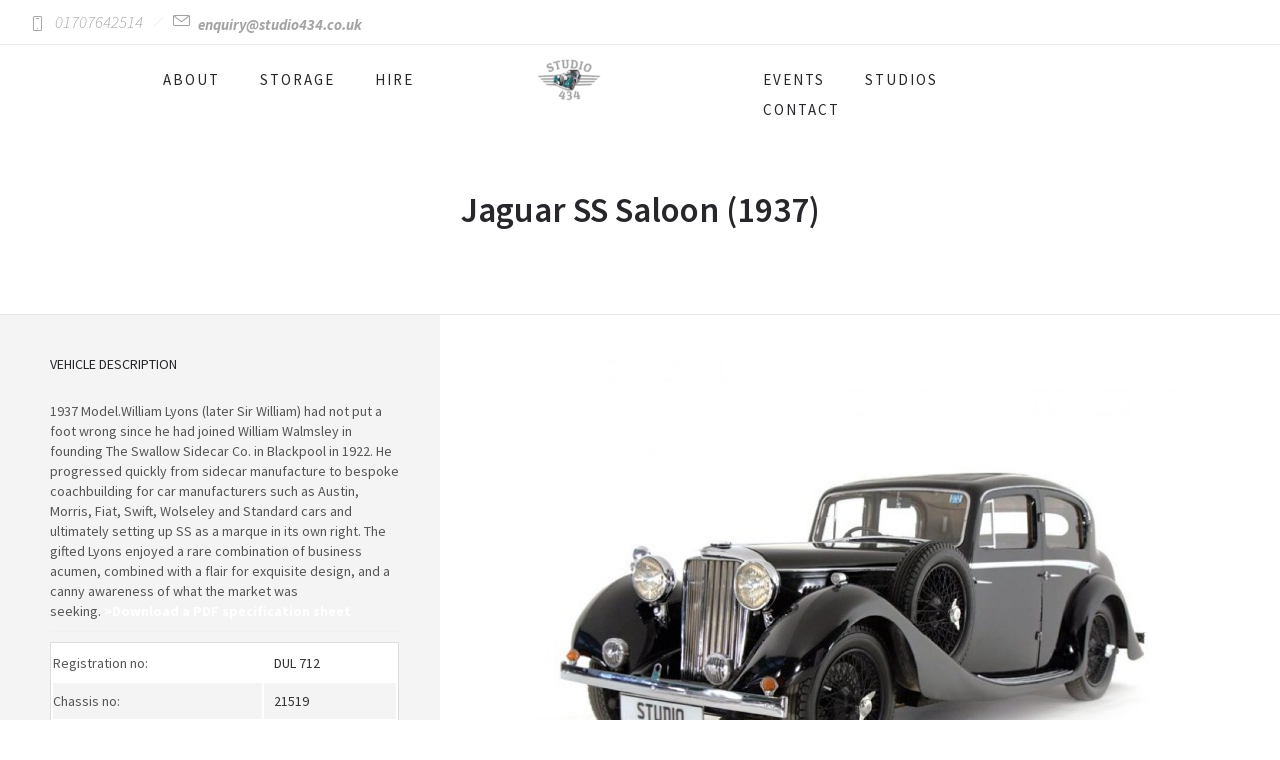

--- FILE ---
content_type: text/html; charset=UTF-8
request_url: https://www.studio434.co.uk/my-product/jaguar-ss-saloon-1937/
body_size: 14390
content:
<!DOCTYPE html>
<!--[if lt IE 7]>      <html class="no-js ie lt-ie9 lt-ie8 lt-ie7" lang="en-GB"> <![endif]-->
<!--[if IE 7]>         <html class="no-js ie lt-ie9 lt-ie8" lang="en-GB"> <![endif]-->
<!--[if IE 8]>         <html class="no-js ie lt-ie9" lang="en-GB"> <![endif]-->
<!--[if gt IE 8]>      <html class="no-js ie lt-ie10" lang="en-GB"> <![endif]-->
<!--[if gt IE 9]><!--> <html class="no-ie" lang="en-GB"> <!--<![endif]-->
<head>
    <meta charset="utf-8">
    		<link rel="icon" type="image/png" href="https://www.studio434.co.uk/wp-content/uploads/2017/12/logo_studio.png" />
				<link rel="apple-touch-icon" href="https://www.studio434.co.uk/wp-content/uploads/2017/12/434-LOGO-Grey-1000px.png">
				<link rel="apple-touch-icon" sizes="76x76" href="https://www.studio434.co.uk/wp-content/uploads/2017/12/logo_studio.png">
				<link rel="apple-touch-icon" sizes="120x120" href="https://www.studio434.co.uk/wp-content/uploads/2017/12/logo_studio.png">
				<link rel="apple-touch-icon" sizes="152x152" href="https://www.studio434.co.uk/wp-content/uploads/2017/12/logo_studio.png">
	    <meta name="viewport" content="width=device-width, initial-scale=1.0" />
    <!--[if lte IE 9]>
        <script src="https://www.studio434.co.uk/wp-content/themes/dfd-ronneby/assets/js/html5shiv.js"></script>
    <![endif]-->
    <!--[if lte IE 8]>
        <script src="https://www.studio434.co.uk/wp-content/themes/dfd-ronneby/assets/js/excanvas.compiled.js"></script>
    <![endif]-->
    
	<link rel="alternate" type="application/rss+xml" title="Studio 434 Feed" href="https://www.studio434.co.uk/feed/">
<meta name='robots' content='index, follow, max-image-preview:large, max-snippet:-1, max-video-preview:-1' />

	<!-- This site is optimized with the Yoast SEO plugin v20.2.1 - https://yoast.com/wordpress/plugins/seo/ -->
	<title>Jaguar SS Saloon (1937) - Studio 434</title>
	<link rel="canonical" href="https://www.studio434.co.uk/my-product/jaguar-ss-saloon-1937/" />
	<meta property="og:locale" content="en_GB" />
	<meta property="og:type" content="article" />
	<meta property="og:title" content="Jaguar SS Saloon (1937) - Studio 434" />
	<meta property="og:description" content="1937 Model.William Lyons (later Sir William) had not put a foot wrong since he had joined William Walmsley in founding The Swallow Sidecar Co. in Blackpool in 1922. He progressed" />
	<meta property="og:url" content="https://www.studio434.co.uk/my-product/jaguar-ss-saloon-1937/" />
	<meta property="og:site_name" content="Studio 434" />
	<meta property="article:publisher" content="https://www.facebook.com/TheStudio434/" />
	<meta property="og:image" content="https://www.studio434.co.uk/wp-content/uploads/2018/02/Jaguar-SS-Saloon-1937-Black-1.jpg" />
	<meta property="og:image:width" content="800" />
	<meta property="og:image:height" content="533" />
	<meta property="og:image:type" content="image/jpeg" />
	<meta name="twitter:card" content="summary_large_image" />
	<meta name="twitter:site" content="@Studi0434" />
	<meta name="twitter:label1" content="Estimated reading time" />
	<meta name="twitter:data1" content="1 minute" />
	<script type="application/ld+json" class="yoast-schema-graph">{"@context":"https://schema.org","@graph":[{"@type":"WebPage","@id":"https://www.studio434.co.uk/my-product/jaguar-ss-saloon-1937/","url":"https://www.studio434.co.uk/my-product/jaguar-ss-saloon-1937/","name":"Jaguar SS Saloon (1937) - Studio 434","isPartOf":{"@id":"https://www.studio434.co.uk/#website"},"primaryImageOfPage":{"@id":"https://www.studio434.co.uk/my-product/jaguar-ss-saloon-1937/#primaryimage"},"image":{"@id":"https://www.studio434.co.uk/my-product/jaguar-ss-saloon-1937/#primaryimage"},"thumbnailUrl":"https://www.studio434.co.uk/wp-content/uploads/2018/02/Jaguar-SS-Saloon-1937-Black-1.jpg","datePublished":"2018-02-24T15:53:41+00:00","dateModified":"2018-02-24T15:53:41+00:00","breadcrumb":{"@id":"https://www.studio434.co.uk/my-product/jaguar-ss-saloon-1937/#breadcrumb"},"inLanguage":"en-GB","potentialAction":[{"@type":"ReadAction","target":["https://www.studio434.co.uk/my-product/jaguar-ss-saloon-1937/"]}]},{"@type":"ImageObject","inLanguage":"en-GB","@id":"https://www.studio434.co.uk/my-product/jaguar-ss-saloon-1937/#primaryimage","url":"https://www.studio434.co.uk/wp-content/uploads/2018/02/Jaguar-SS-Saloon-1937-Black-1.jpg","contentUrl":"https://www.studio434.co.uk/wp-content/uploads/2018/02/Jaguar-SS-Saloon-1937-Black-1.jpg","width":800,"height":533},{"@type":"BreadcrumbList","@id":"https://www.studio434.co.uk/my-product/jaguar-ss-saloon-1937/#breadcrumb","itemListElement":[{"@type":"ListItem","position":1,"name":"Home","item":"https://www.studio434.co.uk/"},{"@type":"ListItem","position":2,"name":"Portfolios","item":"https://www.studio434.co.uk/my-product/"},{"@type":"ListItem","position":3,"name":"Jaguar SS Saloon (1937)"}]},{"@type":"WebSite","@id":"https://www.studio434.co.uk/#website","url":"https://www.studio434.co.uk/","name":"Studio 434","description":"Storage, studios and hire of vintage, classic, prestige, and action vehicle","publisher":{"@id":"https://www.studio434.co.uk/#organization"},"potentialAction":[{"@type":"SearchAction","target":{"@type":"EntryPoint","urlTemplate":"https://www.studio434.co.uk/?s={search_term_string}"},"query-input":"required name=search_term_string"}],"inLanguage":"en-GB"},{"@type":"Organization","@id":"https://www.studio434.co.uk/#organization","name":"Studio 434","url":"https://www.studio434.co.uk/","logo":{"@type":"ImageObject","inLanguage":"en-GB","@id":"https://www.studio434.co.uk/#/schema/logo/image/","url":"https://www.studio434.co.uk/wp-content/uploads/2017/12/Studio434-LOGO-800px-1.png","contentUrl":"https://www.studio434.co.uk/wp-content/uploads/2017/12/Studio434-LOGO-800px-1.png","width":"800","height":"525","caption":"Studio 434"},"image":{"@id":"https://www.studio434.co.uk/#/schema/logo/image/"},"sameAs":["https://www.facebook.com/TheStudio434/","https://twitter.com/Studi0434","https://www.instagram.com/studio434/","https://www.youtube.com/channel/UC33QefUdgnvb2BALQRLP_YA"]}]}</script>
	<!-- / Yoast SEO plugin. -->


<link rel='dns-prefetch' href='//www.studio434.co.uk' />
<link rel='dns-prefetch' href='//fonts.googleapis.com' />
<link rel='preconnect' href='https://fonts.gstatic.com' crossorigin />
<link rel="alternate" type="application/rss+xml" title="Studio 434 &raquo; Feed" href="https://www.studio434.co.uk/feed/" />
<link rel="alternate" type="application/rss+xml" title="Studio 434 &raquo; Comments Feed" href="https://www.studio434.co.uk/comments/feed/" />
		<!-- This site uses the Google Analytics by MonsterInsights plugin v8.12.1 - Using Analytics tracking - https://www.monsterinsights.com/ -->
							<script
				src="//www.googletagmanager.com/gtag/js?id=UA-118381120-1"  data-cfasync="false" data-wpfc-render="false" type="text/javascript" async></script>
			<script data-cfasync="false" data-wpfc-render="false" type="text/javascript">
				var mi_version = '8.12.1';
				var mi_track_user = true;
				var mi_no_track_reason = '';
				
								var disableStrs = [
															'ga-disable-UA-118381120-1',
									];

				/* Function to detect opted out users */
				function __gtagTrackerIsOptedOut() {
					for (var index = 0; index < disableStrs.length; index++) {
						if (document.cookie.indexOf(disableStrs[index] + '=true') > -1) {
							return true;
						}
					}

					return false;
				}

				/* Disable tracking if the opt-out cookie exists. */
				if (__gtagTrackerIsOptedOut()) {
					for (var index = 0; index < disableStrs.length; index++) {
						window[disableStrs[index]] = true;
					}
				}

				/* Opt-out function */
				function __gtagTrackerOptout() {
					for (var index = 0; index < disableStrs.length; index++) {
						document.cookie = disableStrs[index] + '=true; expires=Thu, 31 Dec 2099 23:59:59 UTC; path=/';
						window[disableStrs[index]] = true;
					}
				}

				if ('undefined' === typeof gaOptout) {
					function gaOptout() {
						__gtagTrackerOptout();
					}
				}
								window.dataLayer = window.dataLayer || [];

				window.MonsterInsightsDualTracker = {
					helpers: {},
					trackers: {},
				};
				if (mi_track_user) {
					function __gtagDataLayer() {
						dataLayer.push(arguments);
					}

					function __gtagTracker(type, name, parameters) {
						if (!parameters) {
							parameters = {};
						}

						if (parameters.send_to) {
							__gtagDataLayer.apply(null, arguments);
							return;
						}

						if (type === 'event') {
							
														parameters.send_to = monsterinsights_frontend.ua;
							__gtagDataLayer(type, name, parameters);
													} else {
							__gtagDataLayer.apply(null, arguments);
						}
					}

					__gtagTracker('js', new Date());
					__gtagTracker('set', {
						'developer_id.dZGIzZG': true,
											});
															__gtagTracker('config', 'UA-118381120-1', {"forceSSL":"true"} );
										window.gtag = __gtagTracker;										(function () {
						/* https://developers.google.com/analytics/devguides/collection/analyticsjs/ */
						/* ga and __gaTracker compatibility shim. */
						var noopfn = function () {
							return null;
						};
						var newtracker = function () {
							return new Tracker();
						};
						var Tracker = function () {
							return null;
						};
						var p = Tracker.prototype;
						p.get = noopfn;
						p.set = noopfn;
						p.send = function () {
							var args = Array.prototype.slice.call(arguments);
							args.unshift('send');
							__gaTracker.apply(null, args);
						};
						var __gaTracker = function () {
							var len = arguments.length;
							if (len === 0) {
								return;
							}
							var f = arguments[len - 1];
							if (typeof f !== 'object' || f === null || typeof f.hitCallback !== 'function') {
								if ('send' === arguments[0]) {
									var hitConverted, hitObject = false, action;
									if ('event' === arguments[1]) {
										if ('undefined' !== typeof arguments[3]) {
											hitObject = {
												'eventAction': arguments[3],
												'eventCategory': arguments[2],
												'eventLabel': arguments[4],
												'value': arguments[5] ? arguments[5] : 1,
											}
										}
									}
									if ('pageview' === arguments[1]) {
										if ('undefined' !== typeof arguments[2]) {
											hitObject = {
												'eventAction': 'page_view',
												'page_path': arguments[2],
											}
										}
									}
									if (typeof arguments[2] === 'object') {
										hitObject = arguments[2];
									}
									if (typeof arguments[5] === 'object') {
										Object.assign(hitObject, arguments[5]);
									}
									if ('undefined' !== typeof arguments[1].hitType) {
										hitObject = arguments[1];
										if ('pageview' === hitObject.hitType) {
											hitObject.eventAction = 'page_view';
										}
									}
									if (hitObject) {
										action = 'timing' === arguments[1].hitType ? 'timing_complete' : hitObject.eventAction;
										hitConverted = mapArgs(hitObject);
										__gtagTracker('event', action, hitConverted);
									}
								}
								return;
							}

							function mapArgs(args) {
								var arg, hit = {};
								var gaMap = {
									'eventCategory': 'event_category',
									'eventAction': 'event_action',
									'eventLabel': 'event_label',
									'eventValue': 'event_value',
									'nonInteraction': 'non_interaction',
									'timingCategory': 'event_category',
									'timingVar': 'name',
									'timingValue': 'value',
									'timingLabel': 'event_label',
									'page': 'page_path',
									'location': 'page_location',
									'title': 'page_title',
								};
								for (arg in args) {
																		if (!(!args.hasOwnProperty(arg) || !gaMap.hasOwnProperty(arg))) {
										hit[gaMap[arg]] = args[arg];
									} else {
										hit[arg] = args[arg];
									}
								}
								return hit;
							}

							try {
								f.hitCallback();
							} catch (ex) {
							}
						};
						__gaTracker.create = newtracker;
						__gaTracker.getByName = newtracker;
						__gaTracker.getAll = function () {
							return [];
						};
						__gaTracker.remove = noopfn;
						__gaTracker.loaded = true;
						window['__gaTracker'] = __gaTracker;
					})();
									} else {
										console.log("");
					(function () {
						function __gtagTracker() {
							return null;
						}

						window['__gtagTracker'] = __gtagTracker;
						window['gtag'] = __gtagTracker;
					})();
									}
			</script>
				<!-- / Google Analytics by MonsterInsights -->
		<script type="text/javascript">
window._wpemojiSettings = {"baseUrl":"https:\/\/s.w.org\/images\/core\/emoji\/14.0.0\/72x72\/","ext":".png","svgUrl":"https:\/\/s.w.org\/images\/core\/emoji\/14.0.0\/svg\/","svgExt":".svg","source":{"concatemoji":"https:\/\/www.studio434.co.uk\/wp-includes\/js\/wp-emoji-release.min.js?ver=6.1.9"}};
/*! This file is auto-generated */
!function(e,a,t){var n,r,o,i=a.createElement("canvas"),p=i.getContext&&i.getContext("2d");function s(e,t){var a=String.fromCharCode,e=(p.clearRect(0,0,i.width,i.height),p.fillText(a.apply(this,e),0,0),i.toDataURL());return p.clearRect(0,0,i.width,i.height),p.fillText(a.apply(this,t),0,0),e===i.toDataURL()}function c(e){var t=a.createElement("script");t.src=e,t.defer=t.type="text/javascript",a.getElementsByTagName("head")[0].appendChild(t)}for(o=Array("flag","emoji"),t.supports={everything:!0,everythingExceptFlag:!0},r=0;r<o.length;r++)t.supports[o[r]]=function(e){if(p&&p.fillText)switch(p.textBaseline="top",p.font="600 32px Arial",e){case"flag":return s([127987,65039,8205,9895,65039],[127987,65039,8203,9895,65039])?!1:!s([55356,56826,55356,56819],[55356,56826,8203,55356,56819])&&!s([55356,57332,56128,56423,56128,56418,56128,56421,56128,56430,56128,56423,56128,56447],[55356,57332,8203,56128,56423,8203,56128,56418,8203,56128,56421,8203,56128,56430,8203,56128,56423,8203,56128,56447]);case"emoji":return!s([129777,127995,8205,129778,127999],[129777,127995,8203,129778,127999])}return!1}(o[r]),t.supports.everything=t.supports.everything&&t.supports[o[r]],"flag"!==o[r]&&(t.supports.everythingExceptFlag=t.supports.everythingExceptFlag&&t.supports[o[r]]);t.supports.everythingExceptFlag=t.supports.everythingExceptFlag&&!t.supports.flag,t.DOMReady=!1,t.readyCallback=function(){t.DOMReady=!0},t.supports.everything||(n=function(){t.readyCallback()},a.addEventListener?(a.addEventListener("DOMContentLoaded",n,!1),e.addEventListener("load",n,!1)):(e.attachEvent("onload",n),a.attachEvent("onreadystatechange",function(){"complete"===a.readyState&&t.readyCallback()})),(e=t.source||{}).concatemoji?c(e.concatemoji):e.wpemoji&&e.twemoji&&(c(e.twemoji),c(e.wpemoji)))}(window,document,window._wpemojiSettings);
</script>
<style>@media screen and (max-width: 650px) {body {padding-bottom:60px;}}</style><style type="text/css">
img.wp-smiley,
img.emoji {
	display: inline !important;
	border: none !important;
	box-shadow: none !important;
	height: 1em !important;
	width: 1em !important;
	margin: 0 0.07em !important;
	vertical-align: -0.1em !important;
	background: none !important;
	padding: 0 !important;
}
</style>
	<link rel="stylesheet" href="https://www.studio434.co.uk/wp-content/themes/dfd-ronneby/assets/fonts/dfd_icon_set/dfd_icon_set.css">
<link rel="stylesheet" href="https://www.studio434.co.uk/wp-includes/css/dist/block-library/style.min.css">
<link rel="stylesheet" href="https://www.studio434.co.uk/wp-includes/css/classic-themes.min.css">
<style id='global-styles-inline-css' type='text/css'>
body{--wp--preset--color--black: #000000;--wp--preset--color--cyan-bluish-gray: #abb8c3;--wp--preset--color--white: #ffffff;--wp--preset--color--pale-pink: #f78da7;--wp--preset--color--vivid-red: #cf2e2e;--wp--preset--color--luminous-vivid-orange: #ff6900;--wp--preset--color--luminous-vivid-amber: #fcb900;--wp--preset--color--light-green-cyan: #7bdcb5;--wp--preset--color--vivid-green-cyan: #00d084;--wp--preset--color--pale-cyan-blue: #8ed1fc;--wp--preset--color--vivid-cyan-blue: #0693e3;--wp--preset--color--vivid-purple: #9b51e0;--wp--preset--gradient--vivid-cyan-blue-to-vivid-purple: linear-gradient(135deg,rgba(6,147,227,1) 0%,rgb(155,81,224) 100%);--wp--preset--gradient--light-green-cyan-to-vivid-green-cyan: linear-gradient(135deg,rgb(122,220,180) 0%,rgb(0,208,130) 100%);--wp--preset--gradient--luminous-vivid-amber-to-luminous-vivid-orange: linear-gradient(135deg,rgba(252,185,0,1) 0%,rgba(255,105,0,1) 100%);--wp--preset--gradient--luminous-vivid-orange-to-vivid-red: linear-gradient(135deg,rgba(255,105,0,1) 0%,rgb(207,46,46) 100%);--wp--preset--gradient--very-light-gray-to-cyan-bluish-gray: linear-gradient(135deg,rgb(238,238,238) 0%,rgb(169,184,195) 100%);--wp--preset--gradient--cool-to-warm-spectrum: linear-gradient(135deg,rgb(74,234,220) 0%,rgb(151,120,209) 20%,rgb(207,42,186) 40%,rgb(238,44,130) 60%,rgb(251,105,98) 80%,rgb(254,248,76) 100%);--wp--preset--gradient--blush-light-purple: linear-gradient(135deg,rgb(255,206,236) 0%,rgb(152,150,240) 100%);--wp--preset--gradient--blush-bordeaux: linear-gradient(135deg,rgb(254,205,165) 0%,rgb(254,45,45) 50%,rgb(107,0,62) 100%);--wp--preset--gradient--luminous-dusk: linear-gradient(135deg,rgb(255,203,112) 0%,rgb(199,81,192) 50%,rgb(65,88,208) 100%);--wp--preset--gradient--pale-ocean: linear-gradient(135deg,rgb(255,245,203) 0%,rgb(182,227,212) 50%,rgb(51,167,181) 100%);--wp--preset--gradient--electric-grass: linear-gradient(135deg,rgb(202,248,128) 0%,rgb(113,206,126) 100%);--wp--preset--gradient--midnight: linear-gradient(135deg,rgb(2,3,129) 0%,rgb(40,116,252) 100%);--wp--preset--duotone--dark-grayscale: url('#wp-duotone-dark-grayscale');--wp--preset--duotone--grayscale: url('#wp-duotone-grayscale');--wp--preset--duotone--purple-yellow: url('#wp-duotone-purple-yellow');--wp--preset--duotone--blue-red: url('#wp-duotone-blue-red');--wp--preset--duotone--midnight: url('#wp-duotone-midnight');--wp--preset--duotone--magenta-yellow: url('#wp-duotone-magenta-yellow');--wp--preset--duotone--purple-green: url('#wp-duotone-purple-green');--wp--preset--duotone--blue-orange: url('#wp-duotone-blue-orange');--wp--preset--font-size--small: 13px;--wp--preset--font-size--medium: 20px;--wp--preset--font-size--large: 36px;--wp--preset--font-size--x-large: 42px;--wp--preset--spacing--20: 0.44rem;--wp--preset--spacing--30: 0.67rem;--wp--preset--spacing--40: 1rem;--wp--preset--spacing--50: 1.5rem;--wp--preset--spacing--60: 2.25rem;--wp--preset--spacing--70: 3.38rem;--wp--preset--spacing--80: 5.06rem;}:where(.is-layout-flex){gap: 0.5em;}body .is-layout-flow > .alignleft{float: left;margin-inline-start: 0;margin-inline-end: 2em;}body .is-layout-flow > .alignright{float: right;margin-inline-start: 2em;margin-inline-end: 0;}body .is-layout-flow > .aligncenter{margin-left: auto !important;margin-right: auto !important;}body .is-layout-constrained > .alignleft{float: left;margin-inline-start: 0;margin-inline-end: 2em;}body .is-layout-constrained > .alignright{float: right;margin-inline-start: 2em;margin-inline-end: 0;}body .is-layout-constrained > .aligncenter{margin-left: auto !important;margin-right: auto !important;}body .is-layout-constrained > :where(:not(.alignleft):not(.alignright):not(.alignfull)){max-width: var(--wp--style--global--content-size);margin-left: auto !important;margin-right: auto !important;}body .is-layout-constrained > .alignwide{max-width: var(--wp--style--global--wide-size);}body .is-layout-flex{display: flex;}body .is-layout-flex{flex-wrap: wrap;align-items: center;}body .is-layout-flex > *{margin: 0;}:where(.wp-block-columns.is-layout-flex){gap: 2em;}.has-black-color{color: var(--wp--preset--color--black) !important;}.has-cyan-bluish-gray-color{color: var(--wp--preset--color--cyan-bluish-gray) !important;}.has-white-color{color: var(--wp--preset--color--white) !important;}.has-pale-pink-color{color: var(--wp--preset--color--pale-pink) !important;}.has-vivid-red-color{color: var(--wp--preset--color--vivid-red) !important;}.has-luminous-vivid-orange-color{color: var(--wp--preset--color--luminous-vivid-orange) !important;}.has-luminous-vivid-amber-color{color: var(--wp--preset--color--luminous-vivid-amber) !important;}.has-light-green-cyan-color{color: var(--wp--preset--color--light-green-cyan) !important;}.has-vivid-green-cyan-color{color: var(--wp--preset--color--vivid-green-cyan) !important;}.has-pale-cyan-blue-color{color: var(--wp--preset--color--pale-cyan-blue) !important;}.has-vivid-cyan-blue-color{color: var(--wp--preset--color--vivid-cyan-blue) !important;}.has-vivid-purple-color{color: var(--wp--preset--color--vivid-purple) !important;}.has-black-background-color{background-color: var(--wp--preset--color--black) !important;}.has-cyan-bluish-gray-background-color{background-color: var(--wp--preset--color--cyan-bluish-gray) !important;}.has-white-background-color{background-color: var(--wp--preset--color--white) !important;}.has-pale-pink-background-color{background-color: var(--wp--preset--color--pale-pink) !important;}.has-vivid-red-background-color{background-color: var(--wp--preset--color--vivid-red) !important;}.has-luminous-vivid-orange-background-color{background-color: var(--wp--preset--color--luminous-vivid-orange) !important;}.has-luminous-vivid-amber-background-color{background-color: var(--wp--preset--color--luminous-vivid-amber) !important;}.has-light-green-cyan-background-color{background-color: var(--wp--preset--color--light-green-cyan) !important;}.has-vivid-green-cyan-background-color{background-color: var(--wp--preset--color--vivid-green-cyan) !important;}.has-pale-cyan-blue-background-color{background-color: var(--wp--preset--color--pale-cyan-blue) !important;}.has-vivid-cyan-blue-background-color{background-color: var(--wp--preset--color--vivid-cyan-blue) !important;}.has-vivid-purple-background-color{background-color: var(--wp--preset--color--vivid-purple) !important;}.has-black-border-color{border-color: var(--wp--preset--color--black) !important;}.has-cyan-bluish-gray-border-color{border-color: var(--wp--preset--color--cyan-bluish-gray) !important;}.has-white-border-color{border-color: var(--wp--preset--color--white) !important;}.has-pale-pink-border-color{border-color: var(--wp--preset--color--pale-pink) !important;}.has-vivid-red-border-color{border-color: var(--wp--preset--color--vivid-red) !important;}.has-luminous-vivid-orange-border-color{border-color: var(--wp--preset--color--luminous-vivid-orange) !important;}.has-luminous-vivid-amber-border-color{border-color: var(--wp--preset--color--luminous-vivid-amber) !important;}.has-light-green-cyan-border-color{border-color: var(--wp--preset--color--light-green-cyan) !important;}.has-vivid-green-cyan-border-color{border-color: var(--wp--preset--color--vivid-green-cyan) !important;}.has-pale-cyan-blue-border-color{border-color: var(--wp--preset--color--pale-cyan-blue) !important;}.has-vivid-cyan-blue-border-color{border-color: var(--wp--preset--color--vivid-cyan-blue) !important;}.has-vivid-purple-border-color{border-color: var(--wp--preset--color--vivid-purple) !important;}.has-vivid-cyan-blue-to-vivid-purple-gradient-background{background: var(--wp--preset--gradient--vivid-cyan-blue-to-vivid-purple) !important;}.has-light-green-cyan-to-vivid-green-cyan-gradient-background{background: var(--wp--preset--gradient--light-green-cyan-to-vivid-green-cyan) !important;}.has-luminous-vivid-amber-to-luminous-vivid-orange-gradient-background{background: var(--wp--preset--gradient--luminous-vivid-amber-to-luminous-vivid-orange) !important;}.has-luminous-vivid-orange-to-vivid-red-gradient-background{background: var(--wp--preset--gradient--luminous-vivid-orange-to-vivid-red) !important;}.has-very-light-gray-to-cyan-bluish-gray-gradient-background{background: var(--wp--preset--gradient--very-light-gray-to-cyan-bluish-gray) !important;}.has-cool-to-warm-spectrum-gradient-background{background: var(--wp--preset--gradient--cool-to-warm-spectrum) !important;}.has-blush-light-purple-gradient-background{background: var(--wp--preset--gradient--blush-light-purple) !important;}.has-blush-bordeaux-gradient-background{background: var(--wp--preset--gradient--blush-bordeaux) !important;}.has-luminous-dusk-gradient-background{background: var(--wp--preset--gradient--luminous-dusk) !important;}.has-pale-ocean-gradient-background{background: var(--wp--preset--gradient--pale-ocean) !important;}.has-electric-grass-gradient-background{background: var(--wp--preset--gradient--electric-grass) !important;}.has-midnight-gradient-background{background: var(--wp--preset--gradient--midnight) !important;}.has-small-font-size{font-size: var(--wp--preset--font-size--small) !important;}.has-medium-font-size{font-size: var(--wp--preset--font-size--medium) !important;}.has-large-font-size{font-size: var(--wp--preset--font-size--large) !important;}.has-x-large-font-size{font-size: var(--wp--preset--font-size--x-large) !important;}
.wp-block-navigation a:where(:not(.wp-element-button)){color: inherit;}
:where(.wp-block-columns.is-layout-flex){gap: 2em;}
.wp-block-pullquote{font-size: 1.5em;line-height: 1.6;}
</style>
<link rel="stylesheet" href="https://www.studio434.co.uk/wp-content/plugins/search-filter/style.css">
<link rel="stylesheet" href="https://www.studio434.co.uk/wp-content/themes/dfd-ronneby/assets/css/visual-composer.css">
<link rel="stylesheet" href="https://www.studio434.co.uk/wp-content/themes/dfd-ronneby/assets/css/app.css">
<link rel="stylesheet" href="https://www.studio434.co.uk/wp-content/themes/dfd-ronneby/assets/css/mobile-responsive.css">
<link rel="stylesheet" href="//www.studio434.co.uk/wp-content/uploads/redux/options.css">
<link rel="stylesheet" href="https://www.studio434.co.uk/wp-content/themes/dfd-ronneby_child/style.css">
<style id='main-style-inline-css' type='text/css'>
body {background-repeat: repeat !important;}
</style>
<link rel="stylesheet" href="https://www.studio434.co.uk/wp-content/themes/dfd-ronneby/assets/css/styled-button.css">
<link rel="preload" as="style" href="https://fonts.googleapis.com/css?family=texgyreadventorregular%7CSource%20Sans%20Pro:200,300,400,600,700,900,200italic,300italic,400italic,600italic,700italic,900italic&#038;subset=latin&#038;display=swap&#038;ver=1615220357" /><link rel="stylesheet" href="https://fonts.googleapis.com/css?family=texgyreadventorregular%7CSource%20Sans%20Pro:200,300,400,600,700,900,200italic,300italic,400italic,600italic,700italic,900italic&#038;subset=latin&#038;display=swap&#038;ver=1615220357" media="print" onload="this.media='all'"><noscript><link rel="stylesheet" href="https://fonts.googleapis.com/css?family=texgyreadventorregular%7CSource%20Sans%20Pro:200,300,400,600,700,900,200italic,300italic,400italic,600italic,700italic,900italic&#038;subset=latin&#038;display=swap&#038;ver=1615220357" /></noscript><link rel="stylesheet" href="https://www.studio434.co.uk/wp-content/plugins/call-now-button/src/renderers/modern/../../../resources/style/modern.css">
<!--n2css--><script type='text/javascript' src='https://www.studio434.co.uk/wp-includes/js/jquery/jquery.min.js' id='jquery-core-js'></script>
<script type='text/javascript' src='https://www.studio434.co.uk/wp-includes/js/jquery/jquery-migrate.min.js' id='jquery-migrate-js'></script>
<script type='text/javascript' src='https://www.studio434.co.uk/wp-content/plugins/google-analytics-for-wordpress/assets/js/frontend-gtag.min.js' id='monsterinsights-frontend-script-js'></script>
<script data-cfasync="false" data-wpfc-render="false" type="text/javascript" id='monsterinsights-frontend-script-js-extra'>/* <![CDATA[ */
var monsterinsights_frontend = {"js_events_tracking":"true","download_extensions":"doc,pdf,ppt,zip,xls,docx,pptx,xlsx","inbound_paths":"[]","home_url":"https:\/\/www.studio434.co.uk","hash_tracking":"false","ua":"UA-118381120-1","v4_id":""};/* ]]> */
</script>
<script type='text/javascript' src='https://www.studio434.co.uk/wp-content/plugins/revslider/public/assets/js/rbtools.min.js' async id='tp-tools-js'></script>
<script type='text/javascript' src='https://www.studio434.co.uk/wp-content/plugins/revslider/public/assets/js/rs6.min.js' async id='revmin-js'></script>
<link rel="https://api.w.org/" href="https://www.studio434.co.uk/wp-json/" /><link rel="EditURI" type="application/rsd+xml" title="RSD" href="https://www.studio434.co.uk/xmlrpc.php?rsd" />
<link rel="wlwmanifest" type="application/wlwmanifest+xml" href="https://www.studio434.co.uk/wp-includes/wlwmanifest.xml" />
<meta name="generator" content="WordPress 6.1.9" />
<link rel='shortlink' href='https://www.studio434.co.uk/?p=3648' />
<link rel="alternate" type="application/json+oembed" href="https://www.studio434.co.uk/wp-json/oembed/1.0/embed?url=https%3A%2F%2Fwww.studio434.co.uk%2Fmy-product%2Fjaguar-ss-saloon-1937%2F" />
<link rel="alternate" type="text/xml+oembed" href="https://www.studio434.co.uk/wp-json/oembed/1.0/embed?url=https%3A%2F%2Fwww.studio434.co.uk%2Fmy-product%2Fjaguar-ss-saloon-1937%2F&#038;format=xml" />
<meta name="framework" content="Redux 4.3.1.1" /><meta property="og:image" content="https://www.studio434.co.uk/wp-content/uploads/2018/02/Jaguar-SS-Saloon-1937-Black-1.jpg" /><meta property="og:image:width" content="800" /><meta property="og:image:height" content="533" /><meta property="og:url" content="https://www.studio434.co.uk/my-product/jaguar-ss-saloon-1937/" /><meta property="og:title" content="Jaguar SS Saloon (1937)" /><meta name="generator" content="Elementor 3.11.4; features: e_dom_optimization, a11y_improvements; settings: css_print_method-external, google_font-enabled, font_display-auto">
<style type="text/css">.recentcomments a{display:inline !important;padding:0 !important;margin:0 !important;}</style><meta name="generator" content="Powered by WPBakery Page Builder - drag and drop page builder for WordPress."/>
<meta name="generator" content="Powered by Slider Revolution 6.6.10 - responsive, Mobile-Friendly Slider Plugin for WordPress with comfortable drag and drop interface." />
<link rel="icon" href="https://www.studio434.co.uk/wp-content/uploads/2017/12/cropped-Studio434-LOGO-512x512-1-32x32.png" sizes="32x32" />
<link rel="icon" href="https://www.studio434.co.uk/wp-content/uploads/2017/12/cropped-Studio434-LOGO-512x512-1-192x192.png" sizes="192x192" />
<link rel="apple-touch-icon" href="https://www.studio434.co.uk/wp-content/uploads/2017/12/cropped-Studio434-LOGO-512x512-1-180x180.png" />
<meta name="msapplication-TileImage" content="https://www.studio434.co.uk/wp-content/uploads/2017/12/cropped-Studio434-LOGO-512x512-1-270x270.png" />
<script>function setREVStartSize(e){
			//window.requestAnimationFrame(function() {
				window.RSIW = window.RSIW===undefined ? window.innerWidth : window.RSIW;
				window.RSIH = window.RSIH===undefined ? window.innerHeight : window.RSIH;
				try {
					var pw = document.getElementById(e.c).parentNode.offsetWidth,
						newh;
					pw = pw===0 || isNaN(pw) || (e.l=="fullwidth" || e.layout=="fullwidth") ? window.RSIW : pw;
					e.tabw = e.tabw===undefined ? 0 : parseInt(e.tabw);
					e.thumbw = e.thumbw===undefined ? 0 : parseInt(e.thumbw);
					e.tabh = e.tabh===undefined ? 0 : parseInt(e.tabh);
					e.thumbh = e.thumbh===undefined ? 0 : parseInt(e.thumbh);
					e.tabhide = e.tabhide===undefined ? 0 : parseInt(e.tabhide);
					e.thumbhide = e.thumbhide===undefined ? 0 : parseInt(e.thumbhide);
					e.mh = e.mh===undefined || e.mh=="" || e.mh==="auto" ? 0 : parseInt(e.mh,0);
					if(e.layout==="fullscreen" || e.l==="fullscreen")
						newh = Math.max(e.mh,window.RSIH);
					else{
						e.gw = Array.isArray(e.gw) ? e.gw : [e.gw];
						for (var i in e.rl) if (e.gw[i]===undefined || e.gw[i]===0) e.gw[i] = e.gw[i-1];
						e.gh = e.el===undefined || e.el==="" || (Array.isArray(e.el) && e.el.length==0)? e.gh : e.el;
						e.gh = Array.isArray(e.gh) ? e.gh : [e.gh];
						for (var i in e.rl) if (e.gh[i]===undefined || e.gh[i]===0) e.gh[i] = e.gh[i-1];
											
						var nl = new Array(e.rl.length),
							ix = 0,
							sl;
						e.tabw = e.tabhide>=pw ? 0 : e.tabw;
						e.thumbw = e.thumbhide>=pw ? 0 : e.thumbw;
						e.tabh = e.tabhide>=pw ? 0 : e.tabh;
						e.thumbh = e.thumbhide>=pw ? 0 : e.thumbh;
						for (var i in e.rl) nl[i] = e.rl[i]<window.RSIW ? 0 : e.rl[i];
						sl = nl[0];
						for (var i in nl) if (sl>nl[i] && nl[i]>0) { sl = nl[i]; ix=i;}
						var m = pw>(e.gw[ix]+e.tabw+e.thumbw) ? 1 : (pw-(e.tabw+e.thumbw)) / (e.gw[ix]);
						newh =  (e.gh[ix] * m) + (e.tabh + e.thumbh);
					}
					var el = document.getElementById(e.c);
					if (el!==null && el) el.style.height = newh+"px";
					el = document.getElementById(e.c+"_wrapper");
					if (el!==null && el) {
						el.style.height = newh+"px";
						el.style.display = "block";
					}
				} catch(e){
					console.log("Failure at Presize of Slider:" + e)
				}
			//});
		  };</script>
<noscript><style> .wpb_animate_when_almost_visible { opacity: 1; }</style></noscript></head>
<body data-rsssl=1 class="my-product-template-default single single-my-product postid-3648 dfd-page-title-jaguar-ss-saloon-1937 dfd-smooth-scroll wpb-js-composer js-comp-ver-6.10.0 vc_responsive elementor-default elementor-kit-6270" data-directory="https://www.studio434.co.uk/wp-content/themes/dfd-ronneby"  data-header-responsive-width="1101" data-lazy-load-offset="140%" data-share-pretty="Share" data-next-pretty="next" data-prev-pretty="prev">
			
				<div class="form-search-section" style="display: none;">
	<div class="row">
		<form role="search" method="get" id="searchform_6978dc701c7e4" class="form-search" action="https://www.studio434.co.uk/">
	<i class="dfdicon-header-search-icon inside-search-icon"></i>
	<input type="text" value="" name="s" id="s_6978dc701c7e3" class="search-query" placeholder="Search on site..." aria-label="Search on site">
	<input type="submit" value="Search" class="btn">
	<i class="header-search-switcher close-search"></i>
	</form>	</div>
</div><div id="header-container" class="header-style-3 header-layout-fullwidth sticky-header-enabled slide-up  dfd-new-headers dfd-enable-mega-menu dfd-enable-headroom with-top-panel">
	<section id="header">
					<div class="header-top-panel">
				<div class="row">
					<div class="columns twelve header-info-panel">
							<div class="top-info"><i class="dfd-icon-phone"></i><span class="dfd-top-info-delim-blank"></span><a href="tel:+44 1707642514">01707642514</a><span class="dfd-top-info-delim"></span><span class="dfd-icon-email_2"></span><span class="dfd-top-info-delim-blank"><a href="mailto:enquiry@studio434.co.uk" style="font-size:13px"> <i>enquiry@studio434.co.uk</i></a></span></div>
						
												
																							</div>
									</div>
			</div>
				<div class="header-wrap">
			<div class="row decorated">
				<div class="columns twelve header-main-panel">
					<div class="header-col-left">
						<div class="mobile-logo">
															<a href="https://www.studio434.co.uk" title="Home"><img src="https://www.studio434.co.uk/wp-content/uploads/2017/12/434-LOGO-Wht-1000px.png" alt="logo"/></a>
													</div>
					</div>
					<div class="header-col-right text-center clearfix">
						<div class="header-icons-wrapper">
							<div class="dl-menuwrapper">
	<a href="#sidr" class="dl-trigger icon-mobile-menu dfd-vertical-aligned" id="mobile-menu" aria-label="Open mobile menu">
		<span class="icon-wrap dfd-middle-line"></span>
		<span class="icon-wrap dfd-top-line"></span>
		<span class="icon-wrap dfd-bottom-line"></span>
	</a>
</div>																																		</div>
					</div>
					<div class="header-col-fluid">
						<nav class="mega-menu clearfix  text-center" id="top_left_mega_menu">
	<ul id="menu-menu-left" class="nav-menu menu-top-left-navigation menu-clonable-for-mobiles dfd-header-responsive-hide"><li id="nav-menu-item-7134-6978dc701e36c" class="mega-menu-item nav-item menu-item-depth-0 has-submenu "><a href="https://www.studio434.co.uk/about/" class="menu-link main-menu-link item-title">ABOUT</a>
<div class="sub-nav"><ul class="menu-depth-1 sub-menu sub-nav-group"  >
	<li id="nav-menu-item-7135-6978dc701e3e4" class="mega-menu-item sub-nav-item menu-item-depth-1 "><a href="https://www.studio434.co.uk/about/our-story/" class="menu-link sub-menu-link">Our Story</a></li>
	<li id="nav-menu-item-7136-6978dc701e423" class="mega-menu-item sub-nav-item menu-item-depth-1 "><a href="https://www.studio434.co.uk/about/our-collection/" class="menu-link sub-menu-link">Our Collection</a></li>
	<li id="nav-menu-item-7137-6978dc701e459" class="mega-menu-item sub-nav-item menu-item-depth-1 "><a href="https://www.studio434.co.uk/about/studio434-1_testorg/" class="menu-link sub-menu-link">Studio434/1</a></li>
	<li id="nav-menu-item-7138-6978dc701e48a" class="mega-menu-item sub-nav-item menu-item-depth-1 "><a href="https://www.studio434.co.uk/about/studio434-2/" class="menu-link sub-menu-link">Studio434/2</a></li>
	<li id="nav-menu-item-7139-6978dc701e4b8" class="mega-menu-item sub-nav-item menu-item-depth-1 "><a href="https://www.studio434.co.uk/about/media/" class="menu-link sub-menu-link">Media</a></li>
</ul></div>
</li>
<li id="nav-menu-item-7140-6978dc701e4e9" class="mega-menu-item nav-item menu-item-depth-0 has-submenu "><a href="https://www.studio434.co.uk/storage/" class="menu-link main-menu-link item-title">STORAGE</a>
<div class="sub-nav"><ul class="menu-depth-1 sub-menu sub-nav-group"  >
	<li id="nav-menu-item-7142-6978dc701e51a" class="mega-menu-item sub-nav-item menu-item-depth-1 "><a href="https://www.studio434.co.uk/storage/where-cars-come-first/" class="menu-link sub-menu-link">Where cars come first</a></li>
	<li id="nav-menu-item-7141-6978dc701e547" class="mega-menu-item sub-nav-item menu-item-depth-1 "><a href="https://www.studio434.co.uk/storage/storage-services/" class="menu-link sub-menu-link">Storage services</a></li>
</ul></div>
</li>
<li id="nav-menu-item-7143-6978dc701e574" class="mega-menu-item nav-item menu-item-depth-0 has-submenu "><a href="https://www.studio434.co.uk/hire/" class="menu-link main-menu-link item-title">HIRE</a>
<div class="sub-nav"><ul class="menu-depth-1 sub-menu sub-nav-group"  >
	<li id="nav-menu-item-7144-6978dc701e5a2" class="mega-menu-item sub-nav-item menu-item-depth-1 "><a href="https://www.studio434.co.uk/hire/motors-for-movies/" class="menu-link sub-menu-link">Motors for movies</a></li>
	<li id="nav-menu-item-7146-6978dc701e5ce" class="mega-menu-item sub-nav-item menu-item-depth-1 "><a href="https://www.studio434.co.uk/hire/wedding/" class="menu-link sub-menu-link">Wedding car hire</a></li>
	<li id="nav-menu-item-7145-6978dc701e5f7" class="mega-menu-item sub-nav-item menu-item-depth-1 "><a href="https://www.studio434.co.uk/hire/chauffeur-driven-hire/" class="menu-link sub-menu-link">Chauffeur driven hire</a></li>
</ul></div>
</li>
</ul>	<i class="carousel-nav prev dfd-icon-left_2"></i>
	<i class="carousel-nav next dfd-icon-right_2"></i>
</nav>
						<nav class="mega-menu clearfix  text-center" id="top_right_mega_menu">
	<ul id="menu-main-right" class="nav-menu menu-top-right-navigation menu-clonable-for-mobiles dfd-header-responsive-hide"><li id="nav-menu-item-1881-6978dc701ef14" class="mega-menu-item nav-item menu-item-depth-0 has-submenu "><a href="https://www.studio434.co.uk/events/" class="menu-link main-menu-link item-title">EVENTS</a>
<div class="sub-nav"><ul class="menu-depth-1 sub-menu sub-nav-group"  >
	<li id="nav-menu-item-1882-6978dc701ef6e" class="mega-menu-item sub-nav-item menu-item-depth-1 "><a href="https://www.studio434.co.uk/events/executive-events/" class="menu-link sub-menu-link">Executive events</a></li>
	<li id="nav-menu-item-1883-6978dc701efaa" class="mega-menu-item sub-nav-item menu-item-depth-1 "><a href="https://www.studio434.co.uk/events/dine-with-cars/" class="menu-link sub-menu-link">Dine with the cars</a></li>
</ul></div>
</li>
<li id="nav-menu-item-1897-6978dc701efe1" class="mega-menu-item nav-item menu-item-depth-0 "><a href="https://www.studio434.co.uk/studios-2/" class="menu-link main-menu-link item-title">STUDIOS</a></li>
<li id="nav-menu-item-7148-6978dc701f013" class="mega-menu-item nav-item menu-item-depth-0 "><a href="https://www.studio434.co.uk/contact/" class="menu-link main-menu-link item-title">CONTACT</a></li>
</ul>	<i class="carousel-nav prev dfd-icon-left_2"></i>
	<i class="carousel-nav next dfd-icon-right_2"></i>
</nav>
						
													<a href="https://www.studio434.co.uk" title="Home" class="fixed-header-logo">
								<img src="https://www.studio434.co.uk/wp-content/uploads/2017/12/434-LOGO-Wht-1000px.png" alt="logo"/>
							</a>
												
							<div class="logo-for-panel">
		<div class="inline-block">
			<a href="https://www.studio434.co.uk">
				<img src="https://www.studio434.co.uk/wp-content/uploads/2017/12/434-LOGO-Grey-1000px-64x42.png" alt="Studio 434" data-retina="https://www.studio434.co.uk/wp-content/uploads/2017/12/434-LOGO-Grey-1000px.png" data-retina_w="1000" data-retina_h="656" style="height: 42px;" />
			</a>
		</div>
	</div>
					</div>
				</div>
			</div>
		</div>
	</section>
</div>			<div id="main-wrap" class=" dfd-parallax-footer">
				<div id="change_wrap_div"><div id="stuning-header">
	<div class="dfd-stuning-header-bg-container" style=" background-color: #ffffff; background-size: initial;background-attachment: fixed;background-position: center;">
			</div>
	<div class="stuning-header-inner">
		<div class="row">
			<div class="twelve columns">
				<div class="page-title-inner  text-center" >
					<div class="page-title-inner-wrap">
																			<h1 class="page-title">
								Jaguar SS Saloon (1937)							</h1>
																													</div>
														</div>
			</div>
		</div>
	</div>
</div>

<section id="layout" class="single-folio big_images_list folio_inside_1 default">

				<div class="row project ">
								<div class="project-wrap clearfix">
		<div class="folio-entry-media desc-left eight columns">
		
<div id="my-work-slider" class="loading"><ul class="slides"><li data-thumb="https://www.studio434.co.uk/wp-content/uploads/2018/02/Jaguar-SS-Saloon-1937-Black-1-126x88.jpg"><a href="https://www.studio434.co.uk/wp-content/uploads/2018/02/Jaguar-SS-Saloon-1937-Black-1.jpg" data-thumb="https://www.studio434.co.uk/wp-content/uploads/2018/02/Jaguar-SS-Saloon-1937-Black-1-150x150.jpg" data-rel="prettyPhoto[pp_gal]" title=""><img src="https://www.studio434.co.uk/wp-content/uploads/2018/02/Jaguar-SS-Saloon-1937-Black-1-1280x900.jpg" alt="" /></a></li><li data-thumb="https://www.studio434.co.uk/wp-content/uploads/2018/02/Jaguar-SS-Saloon-1937-Black-2-126x88.jpg"><a href="https://www.studio434.co.uk/wp-content/uploads/2018/02/Jaguar-SS-Saloon-1937-Black-2.jpg" data-thumb="https://www.studio434.co.uk/wp-content/uploads/2018/02/Jaguar-SS-Saloon-1937-Black-2-150x150.jpg" data-rel="prettyPhoto[pp_gal]" title=""><img src="https://www.studio434.co.uk/wp-content/uploads/2018/02/Jaguar-SS-Saloon-1937-Black-2-1280x900.jpg" alt="" /></a></li><li data-thumb="https://www.studio434.co.uk/wp-content/uploads/2018/02/Jaguar-SS-Saloon-1937-Black-3-126x88.jpg"><a href="https://www.studio434.co.uk/wp-content/uploads/2018/02/Jaguar-SS-Saloon-1937-Black-3.jpg" data-thumb="https://www.studio434.co.uk/wp-content/uploads/2018/02/Jaguar-SS-Saloon-1937-Black-3-150x150.jpg" data-rel="prettyPhoto[pp_gal]" title=""><img src="https://www.studio434.co.uk/wp-content/uploads/2018/02/Jaguar-SS-Saloon-1937-Black-3-1280x900.jpg" alt="" /></a></li><li data-thumb="https://www.studio434.co.uk/wp-content/uploads/2018/02/Jaguar-SS-Saloon-1937-Black-4-126x88.jpg"><a href="https://www.studio434.co.uk/wp-content/uploads/2018/02/Jaguar-SS-Saloon-1937-Black-4.jpg" data-thumb="https://www.studio434.co.uk/wp-content/uploads/2018/02/Jaguar-SS-Saloon-1937-Black-4-150x150.jpg" data-rel="prettyPhoto[pp_gal]" title=""><img src="https://www.studio434.co.uk/wp-content/uploads/2018/02/Jaguar-SS-Saloon-1937-Black-4-1280x900.jpg" alt="" /></a></li><li data-thumb="https://www.studio434.co.uk/wp-content/uploads/2018/02/Jaguar-SS-Saloon-1937-Black-5-126x88.jpg"><a href="https://www.studio434.co.uk/wp-content/uploads/2018/02/Jaguar-SS-Saloon-1937-Black-5.jpg" data-thumb="https://www.studio434.co.uk/wp-content/uploads/2018/02/Jaguar-SS-Saloon-1937-Black-5-150x150.jpg" data-rel="prettyPhoto[pp_gal]" title=""><img src="https://www.studio434.co.uk/wp-content/uploads/2018/02/Jaguar-SS-Saloon-1937-Black-5-1280x900.jpg" alt="" /></a></li><li data-thumb="https://www.studio434.co.uk/wp-content/uploads/2018/02/Jaguar-SS-Saloon-1937-Black-6-126x88.jpg"><a href="https://www.studio434.co.uk/wp-content/uploads/2018/02/Jaguar-SS-Saloon-1937-Black-6.jpg" data-thumb="https://www.studio434.co.uk/wp-content/uploads/2018/02/Jaguar-SS-Saloon-1937-Black-6-150x150.jpg" data-rel="prettyPhoto[pp_gal]" title=""><img src="https://www.studio434.co.uk/wp-content/uploads/2018/02/Jaguar-SS-Saloon-1937-Black-6-1280x900.jpg" alt="" /></a></li>  </ul></div>		<div class="dfd-meta-container">
	<div class="post-like-wrap left">
		<div class="social-share animate-all"><a class="post-like" href="#" data-post_id="3648">
							<i class="dfd-icon-heart"></i>
							<span class="count">0</span>
		                </a></div>		<div class="box-name">Recommend</div>
	</div>
	<div class="dfd-single-share left">
		<div class="dfd-share-popup-wrap">
	<a href="#" class="dfd-share-popup"><i class="dfd-icon-network"></i></a>
	<ul class="entry-share-popup rrssb-buttons" data-share="1" data-directory="https://www.studio434.co.uk/wp-content/themes/dfd-ronneby">
				<li class="rrssb-facebook">
			<!--  Replace with your URL. For best results, make sure you page has the proper FB Open Graph tags in header: -->
			<a href="https://www.facebook.com/sharer/sharer.php?u=https://www.studio434.co.uk/my-product/jaguar-ss-saloon-1937/" class="popup entry-share-link-facebook">
				<i class="soc_icon-facebook"></i>
				<span class="share-count" data-share-count="facebook"></span>
			</a>
			<span class="box-name">Facebook</span>
		</li>
						<li class="rrssb-twitter">
			<!-- Replace href with your Meta and URL information  -->
			<a href="https://twitter.com/intent/tweet?text=https://www.studio434.co.uk/my-product/jaguar-ss-saloon-1937/" class="popup entry-share-link-twitter">
				<i class="soc_icon-twitter-2"></i>
			</a>
			<span class="box-name">Twitter</span>
		</li>
							</ul>
</div>		<div class="box-name">Share</div>
	</div>
	<div class="dfd-single-tags right">
			<div class="post-tags">
		<ul>
							<li class="post-tags-item">
					<a href="https://www.studio434.co.uk/my-product_tags/1930-1939/">1930-1939</a>
				</li>
					</ul>
	</div>
		<div class="box-name">Tagged in</div>
	</div>
</div>

	
		</div>
			<div class="folio-info desc-left four columns">
			<div class="row">
				
<div class="folio-info-field folio-info-field-inner eq-height columns twelve">
			<div class="folio-field-name box-name">Vehicle description</div>
		1937 Model.William Lyons (later Sir William) had not put a foot wrong since he had joined William Walmsley in founding The Swallow Sidecar Co. in Blackpool in 1922. He progressed quickly from sidecar manufacture to bespoke coachbuilding for car manufacturers such as Austin, Morris, Fiat, Swift, Wolseley and Standard cars and ultimately setting up SS as a marque in its own right. The gifted Lyons enjoyed a rare combination of business acumen, combined with a flair for exquisite design, and a canny awareness of what the market was seeking. <b><a href="https://studio434.co.uk/pdf/info_studio_434_1937_JAGUAR_SS_100_SALOON_DUL712.pdf" target="_blank" rel="noopener">&gt;Download a PDF specification sheet</a></b>

<hr />

<table>
<tbody>
<tr>
<th>Registration no:</th>
<td>DUL 712</td>
</tr>
<tr>
<th>Chassis no:</th>
<td>21519</td>
</tr>
<tr>
<th>Engine no:</th>
<td>59720</td>
</tr>
<tr>
<th>Engine:</th>
<td></td>
</tr>
<tr>
<th>0-60 mph:</th>
<td></td>
</tr>
<tr>
<th>Top Speed:</th>
<td></td>
</tr>
<tr>
<th>MPG:</th>
<td></td>
</tr>
<tr>
<th>Passenger Seats:</th>
<td>4</td>
</tr>
</tbody>
</table>
<br /></div>



			</div>
		</div>
		</div>
			</div>
			<div class="dfd-portfolio-shortcodes"></div>
</section>

					</div>
					<div class="body-back-to-top align-right">
						<i class="dfd-added-font-icon-right-open"></i>
					</div>
									<div id="footer-wrap">

						<section id="footer" class="footer-style-1 dfd-background-dark">

								<div class="row">
		<div class="twelve columns text-center">
							<div class="footer-logo">
					<a href="https://www.studio434.co.uk" alt="Footer logo"><img src="https://www.studio434.co.uk/wp-content/uploads/2017/12/Studio434-LOGO-200x200-1.png" alt="logo" class="foot-logo" /></a>
				</div>
										<div class="widget soc-icons dfd-soc-icons-hover-style-14">
					<a href="https://www.facebook.com/TheStudio434/" class="fb soc_icon-facebook" title="Facebook" target="_blank"><span class="line-top-left soc_icon-facebook"></span><span class="line-top-center soc_icon-facebook"></span><span class="line-top-right soc_icon-facebook"></span><span class="line-bottom-left soc_icon-facebook"></span><span class="line-bottom-center soc_icon-facebook"></span><span class="line-bottom-right soc_icon-facebook"></span><i class="soc_icon-facebook"></i></a><a href="https://www.instagram.com/studio434/" class="in soc_icon-instagram" title="Instagram" target="_blank"><span class="line-top-left soc_icon-instagram"></span><span class="line-top-center soc_icon-instagram"></span><span class="line-top-right soc_icon-instagram"></span><span class="line-bottom-left soc_icon-instagram"></span><span class="line-bottom-center soc_icon-instagram"></span><span class="line-bottom-right soc_icon-instagram"></span><i class="soc_icon-instagram"></i></a><a href="https://twitter.com/Studi0434" class="tw soc_icon-twitter-3" title="Twitter" target="_blank"><span class="line-top-left soc_icon-twitter-3"></span><span class="line-top-center soc_icon-twitter-3"></span><span class="line-top-right soc_icon-twitter-3"></span><span class="line-bottom-left soc_icon-twitter-3"></span><span class="line-bottom-center soc_icon-twitter-3"></span><span class="line-bottom-right soc_icon-twitter-3"></span><i class="soc_icon-twitter-3"></i></a><a href="https://www.youtube.com/channel/UC33QefUdgnvb2BALQRLP_YA" class="yt soc_icon-youtube" title="YouTube" target="_blank"><span class="line-top-left soc_icon-youtube"></span><span class="line-top-center soc_icon-youtube"></span><span class="line-top-right soc_icon-youtube"></span><span class="line-bottom-left soc_icon-youtube"></span><span class="line-bottom-center soc_icon-youtube"></span><span class="line-bottom-right soc_icon-youtube"></span><i class="soc_icon-youtube"></i></a>				</div>
										<div class="dfd-footer-menu">
									</div>
								</div>
	</div>

						</section>

													<section id="sub-footer" class=" dfd-background-dark">
								<div class="row">
									<div class="twelve columns subfooter-copyright text-center">
										The Studio434 logo and “Studio434”, “Studio434/1” and “Studio434/2”
are all Registered Trade Marks of Studio434.									</div>
								</div>
							</section>
						
					</div>
				
			
			
		</div>

		<div id="sidr">
			<div class="sidr-top">
									<div class="logo-for-panel">
						<a href="https://www.studio434.co.uk" title="Mobile logo">
							<img src="https://www.studio434.co.uk/wp-content/uploads/2017/12/434-LOGO-Wht-1000px.png" alt="logo"/>
						</a>
					</div>
							</div>
			<div class="sidr-inner"></div>
								</div>
		<a href="#sidr-close" class="dl-trigger dfd-sidr-close" aria-label="Close mobile menu"></a>

		
		<script>
			window.RS_MODULES = window.RS_MODULES || {};
			window.RS_MODULES.modules = window.RS_MODULES.modules || {};
			window.RS_MODULES.waiting = window.RS_MODULES.waiting || [];
			window.RS_MODULES.defered = false;
			window.RS_MODULES.moduleWaiting = window.RS_MODULES.moduleWaiting || {};
			window.RS_MODULES.type = 'compiled';
		</script>
		<!-- Call Now Button 1.3.8 (https://callnowbutton.com) [renderer:modern]-->
<link rel="stylesheet" href="https://www.studio434.co.uk/wp-content/plugins/revslider/public/assets/css/rs6.css">
<style id='rs-plugin-settings-inline-css' type='text/css'>
#rs-demo-id {}
</style>
<script type='text/javascript' src='https://www.studio434.co.uk/wp-includes/js/jquery/jquery.form.min.js' id='jquery-form-js'></script>
<script type='text/javascript' id='dfd_js_plugins-js-extra'>
/* <![CDATA[ */
var ajax_var = {"url":"https:\/\/www.studio434.co.uk\/wp-admin\/admin-ajax.php","nonce":"52fbc956d5"};
/* ]]> */
</script>
<script type='text/javascript' src='https://www.studio434.co.uk/wp-content/themes/dfd-ronneby/assets/js_pub/compresed.min.js' id='dfd_js_plugins-js'></script>
<script type='text/javascript' src='https://www.studio434.co.uk/wp-content/themes/dfd-ronneby/assets/js/jquery.isotope.porfolio-inside.js' id='dfd-isotope-porfolio-inside-js'></script>
<script type='text/javascript' src='https://www.studio434.co.uk/wp-includes/js/comment-reply.min.js' id='comment-reply-js'></script>
	</body>
</html>

<!--
Performance optimized by W3 Total Cache. Learn more: https://www.boldgrid.com/w3-total-cache/

Object Caching 266/304 objects using disk
Page Caching using disk: enhanced (SSL caching disabled) 
Database Caching 7/24 queries in 0.009 seconds using disk

Served from: studio434.co.uk @ 2026-01-27 15:40:32 by W3 Total Cache
-->

--- FILE ---
content_type: text/html; charset=UTF-8
request_url: https://www.studio434.co.uk/wp-admin/admin-ajax.php
body_size: -17
content:
{"URL":"https:\/\/www.studio434.co.uk\/my-product\/jaguar-ss-saloon-1937\/","Facebook":0,"Google":0,"TOTAL":0}